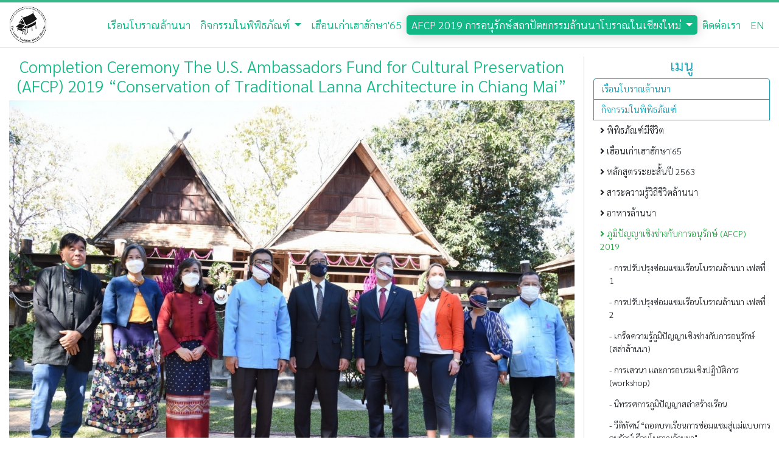

--- FILE ---
content_type: text/html; charset=UTF-8
request_url: https://art-culture.cmu.ac.th/Museum/contentdetail/2602
body_size: 56120
content:
<!DOCTYPE html>
<html lang="th">
<head>
<meta charset="utf-8">
<meta name="viewport" content="width=device-width, initial-scale=1, shrink-to-fit=no">
<META NAME="Author" CONTENT="สำนักส่งเสริมศิลปวัฒนธรรม มหาวิทยาลัยเชียงใหม่">
<META NAME="Keywords"  lang="th" CONTENT="พิพิธภัณฑ์เรือนโบราณล้านนา, สำนักส่งเสริมศิลปวัฒนธรรม มหาวิทยาลัยเชียงใหม่,  มหาวิทยาลัยเชียงใหม่, มช.">
<META NAME="description" CONTENT="สำนักส่งเสริมศิลปวัฒนธรรม มหาวิทยาลัยเชียงใหม่, พิพิธภัณฑ์เรือนโบราณล้านนา The Center for the Promotion of Arts and Culture, The Lanna Traditional House Museum, Chiang Mai University">
<meta name="robots" content="index,follow">
<title>Completion Ceremony The U.S. Ambassadors Fund for Cultural Preservation (AFCP) 2019 “Conservation of Traditional Lanna Architecture in Chiang Mai” - พิพิธภัณฑ์เรือนโบราณล้านนา มช.</title>
<link rel="icon" href="https://art-culture.cmu.ac.th/activity/assets/images/favicon.png" type="image/x-icon">
<link rel="stylesheet" href="https://art-culture.cmu.ac.th/public/css/jquery-ui-1.12.1.css">
<link rel="stylesheet" href="https://art-culture.cmu.ac.th/public/bootstrap4/css/bootstrap.min.css">
<link rel="stylesheet" href="https://fonts.googleapis.com/css?family=Sarabun:300&display=swap" >
<link rel="stylesheet" href="https://art-culture.cmu.ac.th/public/css/fontawesome5.10.1/css/all.css">
<link rel="stylesheet" href="https://art-culture.cmu.ac.th/activity/assets/css/animate.css">
<link rel="stylesheet" href="https://art-culture.cmu.ac.th/public/css/jquery.fancybox.min.css">
<link rel="stylesheet" href="https://cdn.datatables.net/1.10.19/css/dataTables.bootstrap4.min.css">
<link rel="stylesheet" href="https://art-culture.cmu.ac.th/public/css/lightslider.css">
<link rel="stylesheet" href="https://art-culture.cmu.ac.th/public/css/font-awesome-animation.min.css">
<link rel="stylesheet" href="https://art-culture.cmu.ac.th/public/css/main-museum.css">
<!--<meta property="og:title" content='Completion Ceremony The U.S. Ambassadors Fund for Cultural Preservation (AFCP) 2019 “Conservation of Traditional Lanna Architecture in Chiang Mai” - พิพิธภัณฑ์เรือนโบราณล้านนา มช.' />
<meta property="og:type" content="article" />
<meta property="og:site_name" content="The Lanna Traditional House Museum" />
<meta property="og:url" content='https://art-culture.cmu.ac.th/Museum/contentdetail/2602' />
<meta property="og:image" content="https://art-culture.cmu.ac.th/public/img/uploadfile/crop/1647854905-z0g413x19d.jpg" />
<meta property="og:description" content="เมื่อวันที่ 28 มกราคม 2565 ณ พิพิธภัณฑ์เรือนโบราณล้านนา สำนักส่งเสริมศิลปวัฒนธรรม&nbsp;มช. จัดพิธีปิดโครงการ The U.S. Ambassadors Fund for Cultural Preservation (AFCP) 2019 &ldquo;Conservation of Traditional Lanna Architecture in Chiang Mai&rdquo; โดยมีนายไมเคิล ฮีธ อุปทูตรักษาการแทนเอกอัครราชทูต สถานเอกอัครราชทูตสหรัฐอเมริกาประจำประเทศไทย&nbsp; กล่าวแสดงความยินดีและขอบคุณ พร้อมด้วยนายฌอน โอนีลล์ กงสุลใหญ่สหรัฐฯ เชียงใหม่&nbsp;รองศาสตราจารย์โรม จิรานุกรม รองอธิการบดีมหาวิทยาลัยเชียงใหม่ ผู้บริหารมหาวิทยาลัยเชียงใหม่ แขกผู้มีเกียรติ และสื่อมวลชนเข้าร่วมในพิธีดังกล่าว

ผู้ช่วยศาสตราจารย์วิลาวัณย์ เศวตเศรนี&nbsp; ผู้อำนวยการสำนักส่งเสริมศิลปวัฒนธรรม มช. และผู้อำนวยการโครงการฯ กล่าวว่า&nbsp;โครงการกองทุนเอกอัครราชทูตเพื่อการอนุรักษ์ทางวัฒนธรรม&nbsp;(AFCP) กระทรวงการต่างประเทศสหรัฐอเมริกา ได้มีการดำเนินการมาเป็นระยะเวลา 2 ปี (พ.ศ. 2562 - 2564) และได้บรรลุผลเสร็จสิ้นเป็นที่เรียบร้อยแล้ว ซึ่งโครงการกองทุนเอกอัครราชทูตเพื่อการอนุรักษ์ทางวัฒนธรรม (AFCP) กระทรวงการต่างประเทศสหรัฐอเมริกา ได้มอบทุนสนับสนุนจำนวน 150,000 ดอลล่าร์สหรัฐฯ ให้แก่สำนักส่งเสริมศิลปวัฒนธรรม มหาวิทยาลัยเชียงใหม่ เมื่อวันที่ 18 ธันวาคม 2562&nbsp;เพื่อดำเนินงานการ &ldquo;อนุรักษ์สถาปัตยกรรมล้านนาโบราณในจังหวัดเชียงใหม่&rdquo; ณ พิพิธภัณฑ์เรือนโบราณล้านนา สำนักส่งเสริมศิลปวัฒนธรรม มหาวิทยาลัยเชียงใหม่&nbsp;เพื่อให้เป็นแหล่งเรียนรู้ ที่เปิดโอกาสให้นักศึกษาและผู้เข้าเยี่ยมชม ได้เรียนรู้และรู้จักการอนุรักษ์เรือนโบราณล้านนาจากสถานที่จริง และจากพื้นที่ดำเนินการจริง มีการเก็บรวบรวมเป็นฐานข้อมูล ประกอบด้วย ภูมิปัญญาของช่างกับการซ่อมแซมเรือนโบราณล้านนากับการอนุรักษ์ ผ่านการเผยแพร่ฐานข้อมูลในรูปแบบสื่อดิจิทัล&nbsp; นับเป็นโครงการที่เป็นประโยชน์อย่างมากในการเล็งเห็นคุณค่าสนับสนุนการอนุรักษ์สถาปัตยกรรมเรือนโบราณล้านนาของพิพิธภัณฑ์แห่งนี้ของมหาวิทยาลัยเชียงใหม่ ตลอดทั้งเป็นการสนับสนุนงานสร้างสรรค์ด้านศิลปะและวัฒนธรรมในการบริการวิชาการ องค์ความรู้ที่เกิดขึ้นจากการดำเนินโครงการนี้จะทำให้เกิดการเรียนรู้และถ่ายทอดส่งต่อให้คนรุ่นลูกหลานได้อย่างยั่งยืนสืบไป&nbsp;

&nbsp;

On January 28, 2022 Chiang Mai University&rsquo;s the Center for the Promotion of Arts and Culture, &nbsp;organized the Completion Ceremony of the U.S. Ambassadors Fund for Cultural Preservation (AFCP) 2019 titled &ldquo;Conservation of Traditional Lanna Architecture in Chiang Mai&rdquo; at CMU Lanna Traditional House Museum.

Charg&eacute; d&rsquo;Affaires Michael Heath presided over the Closing Ceremony along with the U.S. Consul General Chiang Mai Sean O&rsquo;Neill and the Vice President Associate Professor Rome Chiranukrom, the representative of the CMU President,&nbsp;Clinical Professor Niwes Nantachit, M.D.&nbsp;attended the ceremony at the CMU Lanna Traditional House Museum.

Assistant Professor Vilawan Svetsreni, Director of the Center for the Promotion of Arts and Culture, CMU and Project Director gave a report that the U.S. Ambassadors fund for Cultural Preservation (AFCP) 2019, &quot;Conservation of Traditional Lanna Architecture in Chiang Mai&quot; at this CMU Lanna House Museum, has now been successfully completed.

The amount of the grant is 150,000 U.S. dollars &ndash;This project&nbsp;first and foremost aimed to preserve, restore and strengthen traditional Lanna architecture at this CMU Lanna Museum&nbsp; (7 houses and 2 rice granaries-out of 10 existing structures and 4 rice granaries) in this House Museum&#39;s collection, which have now been completely restored and strengthened all according to the project&rsquo;s plan.

This could provide opportunities for students and visitors to&nbsp;participate in observing and learning methods and techniques for the preservation of historic wooden architecture&nbsp;from the actual site, and from the actual operating area.&nbsp;Sadly, due to the pandemic situation we could not implement the onsite workshop as planned for the last year 2021. However, we decided to adapt presentation materials prepared for the onsite workshop&nbsp;and utilize them to conduct the workshop training and activities through an online digital platform instead.

For our&nbsp;final stage we had curated an onsite exhibition named &ldquo;Local Wisdoms of Traditional Lanna Architecture&rdquo; which&nbsp;act as a knowledge database and publicize the project conclusion and had the official opening ceremony together on this event.

The project is incredibly beneficial in helping to preserve Lanna architecture in northern Thailand at this Chiang Mai University&rsquo;s Lanna House Museum, also supporting the arts and cultural academic services. Knowledge of traditional practices from the implementation of this project will help to ensure that Northern Thai culture be preserved and inherited sustainably by future generations.

&nbsp;

&nbsp;

&nbsp;
" />-->
<!-- Start cookieyes banner --> <script id="cookieyes" type="text/javascript" src="https://cdn-cookieyes.com/client_data/56aa32864ccbe53e43f2fc2f/script.js"></script> <!-- End cookieyes banner -->
  </head>

<body>
	<span  id="rainbow-progress-bar"></span>




	


	<nav class="navbar  navbar-light fixed-top navbar-expand-xl">
	<div class="container-fluid" style="background-color: transparent; padding-left: 0; padding-right: 0;">
  <a class="navbar-brand" href="https://art-culture.cmu.ac.th/Museum">
  <img src="https://art-culture.cmu.ac.th/public/img/museum.png" alt="โลโก้พิพิธภัณฑ์เรือนโบราณล้านนา logo" class="img-fluid">
  <span class="brand-text museumTextHiddenOnSomeDevice">พิพิธภัณฑ์เรือนโบราณล้านนา มช.</span></a>
  <button class="navbar-toggler" type="button" data-toggle="collapse" data-target="#navbarSupportedContent" aria-controls="navbarSupportedContent" aria-expanded="false" aria-label="Toggle navigation">
    <i class="fas fa-bars"></i>
  </button>


  <div class="collapse navbar-collapse" id="navbarSupportedContent">
    <ul class="navbar-nav ml-auto">
	  <li class="nav-item">
        <a class="nav-link" href="https://art-culture.cmu.ac.th/Museum">เรือนโบราณล้านนา</a>
      </li>
    
      <li class="dropdown ">
        <a class="nav-link dropdown-toggle "  href="#" id="navbarDropdown3" role="button" data-toggle="dropdown" aria-haspopup="true" aria-expanded="false">
          กิจกรรมในพิพิธภัณฑ์
        </a>
        <div class="dropdown-menu" aria-labelledby="navbarDropdown3">
          <a class="dropdown-item" href="https://art-culture.cmu.ac.th/Museum/knowledge/14">พิพิธภัณฑ์มีชีวิต</a>
          <a class="dropdown-item" href="https://art-culture.cmu.ac.th/Museum/knowledge/12">หลักสูตรระยะสั้นปี 2563</a>
          <a class="dropdown-item" href="https://art-culture.cmu.ac.th/Museum/knowledge/13">สาระความรู้วิถีชีวิตล้านนา</a>
          <a class="dropdown-item" href="https://art-culture.cmu.ac.th/Museum/knowledge/17">อาหารล้านนา</a>
          <a class="dropdown-item" href="https://art-culture.cmu.ac.th/Museum/treelist">ต้นไม้ในพิพิธภัณฑ์</a>
        </div>
      </li>
			<li class="nav-item">
        <a class="nav-link" href="https://art-culture.cmu.ac.th/Museum/knowledge/18">เฮือนเก่าเฮาฮักษา'65</a>
      </li>
      <li class="dropdown ">
        <a class="nav-link dropdown-toggle navlinkbtn"  href="#" id="navbarDropdown3" role="button" data-toggle="dropdown" aria-haspopup="true" aria-expanded="false">
          AFCP 2019 การอนุรักษ์สถาปัตยกรรมล้านนาโบราณในเชียงใหม่
        </a>
        <div class="dropdown-menu" aria-labelledby="navbarDropdown3">
                    <a class="dropdown-item" href="https://art-culture.cmu.ac.th/Museum/subknowledge/16/3">การปรับปรุงซ่อมแซมเรือนโบราณล้านนา เฟสที่ 1</a>
                    <a class="dropdown-item" href="https://art-culture.cmu.ac.th/Museum/subknowledge/16/4">การปรับปรุงซ่อมแซมเรือนโบราณล้านนา เฟสที่ 2</a>
                    <a class="dropdown-item" href="https://art-culture.cmu.ac.th/Museum/subknowledge/16/5">เกร็ดความรู้ภูมิปัญญาเชิงช่างกับการอนุรักษ์ (สล่าล้านนา)</a>
                    <a class="dropdown-item" href="https://art-culture.cmu.ac.th/Museum/subknowledge/16/6">การเสวนา และการอบรมเชิงปฏิบัติการ (workshop)</a>
                    <a class="dropdown-item" href="https://art-culture.cmu.ac.th/Museum/subknowledge/16/7">นิทรรศการภูมิปัญญาสล่าสร้างเรือน</a>
                    <a class="dropdown-item" href="https://art-culture.cmu.ac.th/Museum/subknowledge/16/8">วีดิทัศน์ “ถอดบทเรียนการซ่อมแซมสู่แม่แบบการอนุรักษ์เรือนโบราณล้านนา"</a>
                    <a class="dropdown-item" href="https://art-culture.cmu.ac.th/Museum/subknowledge/16/9">ข่าวสารภายในโครงการ</a>
                  </div>
      </li>
      <!--<li class="nav-item">
        <a class="nav-link" href="https://art-culture.cmu.ac.th/Museum/knowledge/16">ภูมิปัญญาเชิงช่างกับการอนุรักษ์ (AFCP) 2019</a>
      </li>-->
      <li class="nav-item">
        <a class="nav-link" href="https://art-culture.cmu.ac.th/Museum/contactmap">ติดต่อเรา</a>
      </li>
      <!--<li class="nav-item">
        <a class="nav-link" href="https://art-culture.cmu.ac.th/">สำนักส่งเสริมศิลปวัฒนธรรม</a>
      </li>-->
      <li class="nav-item">
        <a class="nav-link" href="https://art-culture.cmu.ac.th/en/Museum">EN</a>
      </li>
          </ul>
  </div>
  
  
	</div>
</nav>
	<div class="container-fluid margin-for-fixed-top">
	<div class="row justify-content-center">
		<div  class="col-lg-9 col-md-8" style="border-right:1px solid #b1e2d1; ">
						<h1 class="heading-title-text main-font-color-red size17 text-center">Completion Ceremony The U.S. Ambassadors Fund for Cultural Preservation (AFCP) 2019 “Conservation of Traditional Lanna Architecture in Chiang Mai”</h4>
												<img src="https://art-culture.cmu.ac.th/public/img/uploadfile/1647854905-z0g413x19d.jpg" class="img-fluid " alt="Completion Ceremony The U.S. Ambassadors Fund for Cultural Preservation (AFCP) 2019 “Conservation of Traditional Lanna Architecture in Chiang Mai”">
						                                                <div class="clearfix">&nbsp;</div>
						<div class="text-center">
                            <div class="embed-responsive embed-responsive-16by9">
                                <iframe class="embed-responsive-item" src="https://www.youtube.com/embed/zux7nzoiFpM"></iframe>
                              </div>
                        </div>
                                                						<div class="clearfix">&nbsp;</div>
						<div class="text-indent float-left"><p>เมื่อวันที่ 28 มกราคม 2565 ณ พิพิธภัณฑ์เรือนโบราณล้านนา สำนักส่งเสริมศิลปวัฒนธรรม&nbsp;มช. จัดพิธีปิดโครงการ The U.S. Ambassadors Fund for Cultural Preservation (AFCP) 2019 &ldquo;Conservation of Traditional Lanna Architecture in Chiang Mai&rdquo; โดยมีนายไมเคิล ฮีธ อุปทูตรักษาการแทนเอกอัครราชทูต สถานเอกอัครราชทูตสหรัฐอเมริกาประจำประเทศไทย&nbsp; กล่าวแสดงความยินดีและขอบคุณ พร้อมด้วยนายฌอน โอนีลล์ กงสุลใหญ่สหรัฐฯ เชียงใหม่&nbsp;รองศาสตราจารย์โรม จิรานุกรม รองอธิการบดีมหาวิทยาลัยเชียงใหม่ ผู้บริหารมหาวิทยาลัยเชียงใหม่ แขกผู้มีเกียรติ และสื่อมวลชนเข้าร่วมในพิธีดังกล่าว</p>

<p>ผู้ช่วยศาสตราจารย์วิลาวัณย์ เศวตเศรนี&nbsp; ผู้อำนวยการสำนักส่งเสริมศิลปวัฒนธรรม มช. และผู้อำนวยการโครงการฯ กล่าวว่า&nbsp;โครงการกองทุนเอกอัครราชทูตเพื่อการอนุรักษ์ทางวัฒนธรรม&nbsp;(AFCP) กระทรวงการต่างประเทศสหรัฐอเมริกา ได้มีการดำเนินการมาเป็นระยะเวลา 2 ปี (พ.ศ. 2562 - 2564) และได้บรรลุผลเสร็จสิ้นเป็นที่เรียบร้อยแล้ว ซึ่งโครงการกองทุนเอกอัครราชทูตเพื่อการอนุรักษ์ทางวัฒนธรรม (AFCP) กระทรวงการต่างประเทศสหรัฐอเมริกา ได้มอบทุนสนับสนุนจำนวน 150,000 ดอลล่าร์สหรัฐฯ ให้แก่สำนักส่งเสริมศิลปวัฒนธรรม มหาวิทยาลัยเชียงใหม่ เมื่อวันที่ 18 ธันวาคม 2562&nbsp;เพื่อดำเนินงานการ &ldquo;อนุรักษ์สถาปัตยกรรมล้านนาโบราณในจังหวัดเชียงใหม่&rdquo; ณ พิพิธภัณฑ์เรือนโบราณล้านนา สำนักส่งเสริมศิลปวัฒนธรรม มหาวิทยาลัยเชียงใหม่&nbsp;เพื่อให้เป็นแหล่งเรียนรู้ ที่เปิดโอกาสให้นักศึกษาและผู้เข้าเยี่ยมชม ได้เรียนรู้และรู้จักการอนุรักษ์เรือนโบราณล้านนาจากสถานที่จริง และจากพื้นที่ดำเนินการจริง มีการเก็บรวบรวมเป็นฐานข้อมูล ประกอบด้วย ภูมิปัญญาของช่างกับการซ่อมแซมเรือนโบราณล้านนากับการอนุรักษ์ ผ่านการเผยแพร่ฐานข้อมูลในรูปแบบสื่อดิจิทัล&nbsp; นับเป็นโครงการที่เป็นประโยชน์อย่างมากในการเล็งเห็นคุณค่าสนับสนุนการอนุรักษ์สถาปัตยกรรมเรือนโบราณล้านนาของพิพิธภัณฑ์แห่งนี้ของมหาวิทยาลัยเชียงใหม่ ตลอดทั้งเป็นการสนับสนุนงานสร้างสรรค์ด้านศิลปะและวัฒนธรรมในการบริการวิชาการ องค์ความรู้ที่เกิดขึ้นจากการดำเนินโครงการนี้จะทำให้เกิดการเรียนรู้และถ่ายทอดส่งต่อให้คนรุ่นลูกหลานได้อย่างยั่งยืนสืบไป&nbsp;</p>

<p>&nbsp;</p>

<p>On January 28, 2022 Chiang Mai University&rsquo;s the Center for the Promotion of Arts and Culture, &nbsp;organized the Completion Ceremony of the U.S. Ambassadors Fund for Cultural Preservation (AFCP) 2019 titled &ldquo;Conservation of Traditional Lanna Architecture in Chiang Mai&rdquo; at CMU Lanna Traditional House Museum.</p>

<p>Charg&eacute; d&rsquo;Affaires Michael Heath presided over the Closing Ceremony along with the U.S. Consul General Chiang Mai Sean O&rsquo;Neill and the Vice President Associate Professor Rome Chiranukrom, the representative of the CMU President,&nbsp;Clinical Professor Niwes Nantachit, M.D.&nbsp;attended the ceremony at the CMU Lanna Traditional House Museum.</p>

<p>Assistant Professor Vilawan Svetsreni, Director of the Center for the Promotion of Arts and Culture, CMU and Project Director gave a report that the U.S. Ambassadors fund for Cultural Preservation (AFCP) 2019, &quot;Conservation of Traditional Lanna Architecture in Chiang Mai&quot; at this CMU Lanna House Museum, has now been successfully completed.</p>

<p>The amount of the grant is 150,000 U.S. dollars &ndash;This project&nbsp;first and foremost aimed to preserve, restore and strengthen traditional Lanna architecture at this CMU Lanna Museum&nbsp; (7 houses and 2 rice granaries-out of 10 existing structures and 4 rice granaries) in this House Museum&#39;s collection, which have now been completely restored and strengthened all according to the project&rsquo;s plan.</p>

<p>This could provide opportunities for students and visitors to&nbsp;participate in observing and learning methods and techniques for the preservation of historic wooden architecture&nbsp;from the actual site, and from the actual operating area.&nbsp;Sadly, due to the pandemic situation we could not implement the onsite workshop as planned for the last year 2021. However, we decided to adapt presentation materials prepared for the onsite workshop&nbsp;and utilize them to conduct the workshop training and activities through an online digital platform instead.</p>

<p>For our&nbsp;final stage we had curated an onsite exhibition named &ldquo;<b>Local Wisdoms of Traditional Lanna Architecture</b>&rdquo; which&nbsp;act as a knowledge database and publicize the project conclusion and had the official opening ceremony together on this event.</p>

<p>The project is incredibly beneficial in helping to preserve Lanna architecture in northern Thailand at this Chiang Mai University&rsquo;s Lanna House Museum, also supporting the arts and cultural academic services. Knowledge of traditional practices from the implementation of this project will help to ensure that Northern Thai culture be preserved and inherited sustainably by future generations.</p>

<p>&nbsp;</p>

<p>&nbsp;</p>

<p>&nbsp;</p>
</div>
                        <div class="clearfix">&nbsp;</div>
												<div class="row justify-content-left">
												<div class="col-6 col-sm-4 col-md-4 col-lg-3"><a data-fancybox="gallery" href="https://art-culture.cmu.ac.th/public/img/uploadfile/1647854905-z0g413x19d.jpg" ><img src="https://art-culture.cmu.ac.th/public/img/uploadfile/crop/1647854905-z0g413x19d.jpg" class="img-fluid img-thumbnail newsDetailImg" alt="Completion Ceremony The U.S. Ambassadors Fund for Cultural Preservation (AFCP) 2019 “Conservation of Traditional Lanna Architecture in Chiang Mai”"></a></div>
												<div class="col-6 col-sm-4 col-md-4 col-lg-3"><a data-fancybox="gallery" href="https://art-culture.cmu.ac.th/public/img/uploadfile/1647854904-7066oe0m03.jpg" ><img src="https://art-culture.cmu.ac.th/public/img/uploadfile/crop/1647854904-7066oe0m03.jpg" class="img-fluid img-thumbnail newsDetailImg" alt="Completion Ceremony The U.S. Ambassadors Fund for Cultural Preservation (AFCP) 2019 “Conservation of Traditional Lanna Architecture in Chiang Mai”"></a></div>
												<div class="col-6 col-sm-4 col-md-4 col-lg-3"><a data-fancybox="gallery" href="https://art-culture.cmu.ac.th/public/img/uploadfile/1647854904-z04422bjbc.jpg" ><img src="https://art-culture.cmu.ac.th/public/img/uploadfile/crop/1647854904-z04422bjbc.jpg" class="img-fluid img-thumbnail newsDetailImg" alt="Completion Ceremony The U.S. Ambassadors Fund for Cultural Preservation (AFCP) 2019 “Conservation of Traditional Lanna Architecture in Chiang Mai”"></a></div>
												<div class="col-6 col-sm-4 col-md-4 col-lg-3"><a data-fancybox="gallery" href="https://art-culture.cmu.ac.th/public/img/uploadfile/1647854904-30hn8b80c8.jpg" ><img src="https://art-culture.cmu.ac.th/public/img/uploadfile/crop/1647854904-30hn8b80c8.jpg" class="img-fluid img-thumbnail newsDetailImg" alt="Completion Ceremony The U.S. Ambassadors Fund for Cultural Preservation (AFCP) 2019 “Conservation of Traditional Lanna Architecture in Chiang Mai”"></a></div>
												<div class="col-6 col-sm-4 col-md-4 col-lg-3"><a data-fancybox="gallery" href="https://art-culture.cmu.ac.th/public/img/uploadfile/1647854904-afa1i2t77t.jpg" ><img src="https://art-culture.cmu.ac.th/public/img/uploadfile/crop/1647854904-afa1i2t77t.jpg" class="img-fluid img-thumbnail newsDetailImg" alt="Completion Ceremony The U.S. Ambassadors Fund for Cultural Preservation (AFCP) 2019 “Conservation of Traditional Lanna Architecture in Chiang Mai”"></a></div>
												<div class="col-6 col-sm-4 col-md-4 col-lg-3"><a data-fancybox="gallery" href="https://art-culture.cmu.ac.th/public/img/uploadfile/1647854905-2y4qk87096.jpg" ><img src="https://art-culture.cmu.ac.th/public/img/uploadfile/crop/1647854905-2y4qk87096.jpg" class="img-fluid img-thumbnail newsDetailImg" alt="Completion Ceremony The U.S. Ambassadors Fund for Cultural Preservation (AFCP) 2019 “Conservation of Traditional Lanna Architecture in Chiang Mai”"></a></div>
												<div class="col-6 col-sm-4 col-md-4 col-lg-3"><a data-fancybox="gallery" href="https://art-culture.cmu.ac.th/public/img/uploadfile/1647854905-o70ccu966u.jpg" ><img src="https://art-culture.cmu.ac.th/public/img/uploadfile/crop/1647854905-o70ccu966u.jpg" class="img-fluid img-thumbnail newsDetailImg" alt="Completion Ceremony The U.S. Ambassadors Fund for Cultural Preservation (AFCP) 2019 “Conservation of Traditional Lanna Architecture in Chiang Mai”"></a></div>
												<div class="col-6 col-sm-4 col-md-4 col-lg-3"><a data-fancybox="gallery" href="https://art-culture.cmu.ac.th/public/img/uploadfile/1647854905-3m8wbf52e3.jpg" ><img src="https://art-culture.cmu.ac.th/public/img/uploadfile/crop/1647854905-3m8wbf52e3.jpg" class="img-fluid img-thumbnail newsDetailImg" alt="Completion Ceremony The U.S. Ambassadors Fund for Cultural Preservation (AFCP) 2019 “Conservation of Traditional Lanna Architecture in Chiang Mai”"></a></div>
												<div class="col-6 col-sm-4 col-md-4 col-lg-3"><a data-fancybox="gallery" href="https://art-culture.cmu.ac.th/public/img/uploadfile/1647854905-j9jrt71tmu.jpg" ><img src="https://art-culture.cmu.ac.th/public/img/uploadfile/crop/1647854905-j9jrt71tmu.jpg" class="img-fluid img-thumbnail newsDetailImg" alt="Completion Ceremony The U.S. Ambassadors Fund for Cultural Preservation (AFCP) 2019 “Conservation of Traditional Lanna Architecture in Chiang Mai”"></a></div>
												<div class="col-6 col-sm-4 col-md-4 col-lg-3"><a data-fancybox="gallery" href="https://art-culture.cmu.ac.th/public/img/uploadfile/1647854905-p72eer1jmf.jpg" ><img src="https://art-culture.cmu.ac.th/public/img/uploadfile/crop/1647854905-p72eer1jmf.jpg" class="img-fluid img-thumbnail newsDetailImg" alt="Completion Ceremony The U.S. Ambassadors Fund for Cultural Preservation (AFCP) 2019 “Conservation of Traditional Lanna Architecture in Chiang Mai”"></a></div>
												<div class="col-6 col-sm-4 col-md-4 col-lg-3"><a data-fancybox="gallery" href="https://art-culture.cmu.ac.th/public/img/uploadfile/1647854905-57h6ni7khg.jpg" ><img src="https://art-culture.cmu.ac.th/public/img/uploadfile/crop/1647854905-57h6ni7khg.jpg" class="img-fluid img-thumbnail newsDetailImg" alt="Completion Ceremony The U.S. Ambassadors Fund for Cultural Preservation (AFCP) 2019 “Conservation of Traditional Lanna Architecture in Chiang Mai”"></a></div>
												<div class="col-6 col-sm-4 col-md-4 col-lg-3"><a data-fancybox="gallery" href="https://art-culture.cmu.ac.th/public/img/uploadfile/1647854905-og5ibpw8y6.jpg" ><img src="https://art-culture.cmu.ac.th/public/img/uploadfile/crop/1647854905-og5ibpw8y6.jpg" class="img-fluid img-thumbnail newsDetailImg" alt="Completion Ceremony The U.S. Ambassadors Fund for Cultural Preservation (AFCP) 2019 “Conservation of Traditional Lanna Architecture in Chiang Mai”"></a></div>
												<div class="col-6 col-sm-4 col-md-4 col-lg-3"><a data-fancybox="gallery" href="https://art-culture.cmu.ac.th/public/img/uploadfile/1647854906-3cj18h9xpz.jpg" ><img src="https://art-culture.cmu.ac.th/public/img/uploadfile/crop/1647854906-3cj18h9xpz.jpg" class="img-fluid img-thumbnail newsDetailImg" alt="Completion Ceremony The U.S. Ambassadors Fund for Cultural Preservation (AFCP) 2019 “Conservation of Traditional Lanna Architecture in Chiang Mai”"></a></div>
												<div class="col-6 col-sm-4 col-md-4 col-lg-3"><a data-fancybox="gallery" href="https://art-culture.cmu.ac.th/public/img/uploadfile/1647854906-5j912785v4.jpg" ><img src="https://art-culture.cmu.ac.th/public/img/uploadfile/crop/1647854906-5j912785v4.jpg" class="img-fluid img-thumbnail newsDetailImg" alt="Completion Ceremony The U.S. Ambassadors Fund for Cultural Preservation (AFCP) 2019 “Conservation of Traditional Lanna Architecture in Chiang Mai”"></a></div>
												<div class="col-6 col-sm-4 col-md-4 col-lg-3"><a data-fancybox="gallery" href="https://art-culture.cmu.ac.th/public/img/uploadfile/1647854906-ls02z64133.jpg" ><img src="https://art-culture.cmu.ac.th/public/img/uploadfile/crop/1647854906-ls02z64133.jpg" class="img-fluid img-thumbnail newsDetailImg" alt="Completion Ceremony The U.S. Ambassadors Fund for Cultural Preservation (AFCP) 2019 “Conservation of Traditional Lanna Architecture in Chiang Mai”"></a></div>
												<div class="col-6 col-sm-4 col-md-4 col-lg-3"><a data-fancybox="gallery" href="https://art-culture.cmu.ac.th/public/img/uploadfile/1647854906-0rurvjn0zm.jpg" ><img src="https://art-culture.cmu.ac.th/public/img/uploadfile/crop/1647854906-0rurvjn0zm.jpg" class="img-fluid img-thumbnail newsDetailImg" alt="Completion Ceremony The U.S. Ambassadors Fund for Cultural Preservation (AFCP) 2019 “Conservation of Traditional Lanna Architecture in Chiang Mai”"></a></div>
												<div class="col-6 col-sm-4 col-md-4 col-lg-3"><a data-fancybox="gallery" href="https://art-culture.cmu.ac.th/public/img/uploadfile/1647854906-t6455d6v10.jpg" ><img src="https://art-culture.cmu.ac.th/public/img/uploadfile/crop/1647854906-t6455d6v10.jpg" class="img-fluid img-thumbnail newsDetailImg" alt="Completion Ceremony The U.S. Ambassadors Fund for Cultural Preservation (AFCP) 2019 “Conservation of Traditional Lanna Architecture in Chiang Mai”"></a></div>
												<div class="col-6 col-sm-4 col-md-4 col-lg-3"><a data-fancybox="gallery" href="https://art-culture.cmu.ac.th/public/img/uploadfile/1647854906-0k9s9s1zf7.jpg" ><img src="https://art-culture.cmu.ac.th/public/img/uploadfile/crop/1647854906-0k9s9s1zf7.jpg" class="img-fluid img-thumbnail newsDetailImg" alt="Completion Ceremony The U.S. Ambassadors Fund for Cultural Preservation (AFCP) 2019 “Conservation of Traditional Lanna Architecture in Chiang Mai”"></a></div>
												
						</div>
                        <div class="row">
                            <div class="col-sm-7 text-center wow fadeInUp"><strong id="checkLastRating" style="font-weight:700;color: #777">ให้คะแนนบทความนี้</strong><br>
                            <small><em>โดยการคลิกที่ดาว มากที่สุด = 5 ดาว</em></small>
                                <div class="my-rating"></div><hr>
                             <strong style="font-weight:700;color: #777; font-size: 0.9em;" >คะแนนทั้งหมด</strong>
                                <div class="row">
                                   <div class="col-xs-5 text-center" style="padding-left: 15px;">
                                  
                                        <h2 class="inline"><span id="loadAverageRateCount"></span></h2><br><small>คะแนน</small>
                                         <div class="mytotalrating"></div>
                                    <small>จาก <span id="loadTotalRateCount"></span> ครั้ง</small>
                                   </div>
                                   <div class="col text-center">
                                        
                                        <table class=" table table-sm table-borderless">
                                            <tr>
                                                <td style="width: 1%; text-align: right;">5</td>
                                                <td><div class="progress">
                                                                                        <div class="progress-bar bg-success" role="progressbar" style="width: 0%;" aria-valuenow="0" aria-valuemin="0" aria-valuemax="100">0</div></td>
                                            </tr>
                                            <tr>
                                                <td  style="width: 1%; text-align: right;">4</td>
                                                <td><div class="progress">
                                                                                        <div class="progress-bar bg-success" role="progressbar" style="width: 0%;" aria-valuenow="0" aria-valuemin="0" aria-valuemax="100">0</div></td>
                                            </tr>
                                            <tr>
                                                <td  style="width: 1%; text-align: right;">3</td>
                                                <td><div class="progress">
                                                                                        <div class="progress-bar bg-success" role="progressbar" style="width: 0%;" aria-valuenow="0" aria-valuemin="0" aria-valuemax="100">0</div></td>
                                            </tr>
                                            <tr>
                                                <td  style="width: 1%; text-align: right;">2</td>
                                                <td><div class="progress">
                                                                                        <div class="progress-bar bg-success" role="progressbar" style="width: 0%;" aria-valuenow="0" aria-valuemin="0" aria-valuemax="100">0</div></td>
                                            </tr>
                                            <tr>
                                                <td  style="width: 1%; text-align: right;">1</td>
                                                <td><div class="progress">
                                                                                        <div class="progress-bar bg-success" role="progressbar" style="width: 0%;" aria-valuenow="0" aria-valuemin="0" aria-valuemax="100">0</div></td>
                                            </tr>
                                            
                                        </table>
                                        
                                        
                                   </div>
                                </div>
                            </div>
                             <div class="col-sm-5">
                                <em class="float-right"><small>เผยแพร่เมื่อ 21 มีนาคม 2565 • การดู 1,451 ครั้ง</small></em>
                                <time datetime="2022-03-21 16:26:40"></time>
                             </div>
                        </div>
                        <div class="clearfix">&nbsp;</div><hr>
						<!--<div class="fb-like" style="float: right;" data-href="http://art-culture.cmu.ac.th/Museum/contentdetail/2602" data-width="" data-layout="standard" data-action="like" data-size="large" data-share="true"></div>
        <div class="clearfix">&nbsp;</div>
        <div class="fb-comments" data-href="http://art-culture.cmu.ac.th/Museum/contentdetail/2602" data-width="100%" data-numposts="5"></div>
						<!--<a href="javascript:history.back()" class="btn btn-outline-secondary"><i class="fas fa-arrow-left"></i> ย้อนกลับ</a>-->
					</div>
				
					<div class="col-lg-3 col-md-4">
                        <h4 class="text-center text-info">เมนู</h4>
			<div class="btn-group-vertical" role="group" aria-label="Basic example" style=" width: 100%;">
				<a href="https://art-culture.cmu.ac.th/Museum" class="btn btn-outline-info board-right-btn ">เรือนโบราณล้านนา</a>
				<a href="https://art-culture.cmu.ac.th/Museum/knowledge/13" class="btn btn-outline-info board-right-btn ">กิจกรรมในพิพิธภัณฑ์</a>
                                                <a href="https://art-culture.cmu.ac.th/Museum/knowledge/14" class="scrollTo14 btn btn-outline-default board-right-btn-sub "><i class="fas fa-angle-right"></i> พิพิธภัณฑ์มีชีวิต</a>
                <div    id="child14">
					                    </div>
                                <a href="https://art-culture.cmu.ac.th/Museum/knowledge/18" class="scrollTo18 btn btn-outline-default board-right-btn-sub "><i class="fas fa-angle-right"></i> เฮือนเก่าเฮาฮักษา'65</a>
                <div    id="child18">
					                    </div>
                                <a href="https://art-culture.cmu.ac.th/Museum/knowledge/12" class="scrollTo12 btn btn-outline-default board-right-btn-sub "><i class="fas fa-angle-right"></i> หลักสูตรระยะสั้นปี 2563</a>
                <div    id="child12">
					                    </div>
                                <a href="https://art-culture.cmu.ac.th/Museum/knowledge/13" class="scrollTo13 btn btn-outline-default board-right-btn-sub "><i class="fas fa-angle-right"></i> สาระความรู้วิถีชีวิตล้านนา</a>
                <div    id="child13">
					                    </div>
                                <a href="https://art-culture.cmu.ac.th/Museum/knowledge/17" class="scrollTo17 btn btn-outline-default board-right-btn-sub "><i class="fas fa-angle-right"></i> อาหารล้านนา</a>
                <div    id="child17">
					                    </div>
                                <a href="https://art-culture.cmu.ac.th/Museum/knowledge/16" class="scrollTo16 btn btn-outline-default board-right-btn-sub text-success"><i class="fas fa-angle-right"></i> ภูมิปัญญาเชิงช่างกับการอนุรักษ์ (AFCP) 2019</a>
                <div    id="child16">
					                        <a href="https://art-culture.cmu.ac.th/Museum/subknowledge/16/3" class="btn btn-outline-default board-right-btn-sub  " style=" margin-left: 15px;"><span class="" style="font-size: 0.95em;"> - การปรับปรุงซ่อมแซมเรือนโบราณล้านนา เฟสที่ 1</span></a>
                                                <a href="https://art-culture.cmu.ac.th/Museum/subknowledge/16/4" class="btn btn-outline-default board-right-btn-sub  " style=" margin-left: 15px;"><span class="" style="font-size: 0.95em;"> - การปรับปรุงซ่อมแซมเรือนโบราณล้านนา เฟสที่ 2</span></a>
                                                <a href="https://art-culture.cmu.ac.th/Museum/subknowledge/16/5" class="btn btn-outline-default board-right-btn-sub  " style=" margin-left: 15px;"><span class="" style="font-size: 0.95em;"> - เกร็ดความรู้ภูมิปัญญาเชิงช่างกับการอนุรักษ์ (สล่าล้านนา)</span></a>
                                                <a href="https://art-culture.cmu.ac.th/Museum/subknowledge/16/6" class="btn btn-outline-default board-right-btn-sub  " style=" margin-left: 15px;"><span class="" style="font-size: 0.95em;"> - การเสวนา และการอบรมเชิงปฏิบัติการ (workshop)</span></a>
                                                <a href="https://art-culture.cmu.ac.th/Museum/subknowledge/16/7" class="btn btn-outline-default board-right-btn-sub  " style=" margin-left: 15px;"><span class="" style="font-size: 0.95em;"> - นิทรรศการภูมิปัญญาสล่าสร้างเรือน</span></a>
                                                <a href="https://art-culture.cmu.ac.th/Museum/subknowledge/16/8" class="btn btn-outline-default board-right-btn-sub  " style=" margin-left: 15px;"><span class="" style="font-size: 0.95em;"> - วีดิทัศน์ “ถอดบทเรียนการซ่อมแซมสู่แม่แบบการอนุรักษ์เรือนโบราณล้านนา"</span></a>
                                                <a href="https://art-culture.cmu.ac.th/Museum/subknowledge/16/9" class="btn btn-outline-default board-right-btn-sub  " style=" margin-left: 15px;"><span class="text-success" style="font-size: 0.95em;"> - ข่าวสารภายในโครงการ</span></a>
                                            </div>
                                <a href="https://art-culture.cmu.ac.th/Museum/treelist" class="btn btn-outline-info board-right-btn "">ต้นไม้ในพิพิธภัณฑ์</a>
			</div>
            <hr>
            <div class="clearfix">&nbsp;</div>
						<h5 class="text-center text-info">วิดีโออื่นๆ ที่น่าสนใจ</h5>
						<div class="row justify-content-center">
												<a href="https://art-culture.cmu.ac.th/Museum/contentdetail/2221">
						<div class="col-12">
														<img src="https://art-culture.cmu.ac.th/public/img/uploadfile/crop/1629101854-672wn85ph2.jpg" class="img-fluid img-thumbnail" alt="เทคนิคการต่อไม้ - Joinery involves joining together pieces of wood technique">
														<br>
							<h6 class="main-font-color text-center">เทคนิคการต่อไม้ - Joinery involves joining together pieces of wood technique</h6><br>
							
						</div>
						</a>
												<a href="https://art-culture.cmu.ac.th/Museum/contentdetail/2250">
						<div class="col-12">
														<img src="https://art-culture.cmu.ac.th/public/img/uploadfile/crop/1629189780-oyoo215250.jpg" class="img-fluid img-thumbnail" alt="เสาเรือน - Pillar (Sao Ruean)">
														<br>
							<h6 class="main-font-color text-center">เสาเรือน - Pillar (Sao Ruean)</h6><br>
							
						</div>
						</a>
												<a href="https://art-culture.cmu.ac.th/Museum/contentdetail/2237">
						<div class="col-12">
														<img src="https://art-culture.cmu.ac.th/public/img/uploadfile/crop/1629196479-808g6d6h2k.jpg" class="img-fluid img-thumbnail" alt="การทำให้หลองข้าวเคลื่อนที่ได้(หลองข้าวสารภี) - How to move the rice silo">
														<br>
							<h6 class="main-font-color text-center">การทำให้หลองข้าวเคลื่อนที่ได้(หลองข้าวสารภี) - How to move the rice silo</h6><br>
							
						</div>
						</a>
												</div>
													<a href="https://art-culture.cmu.ac.th/Museum/knowledge/16" class="btn btn-outline-success float-right">ดูทั้งหมด <i class="fas fa-arrow-right"></i></a>
					</div>
			</div>
	</div>
<!-- Go to www.addthis.com/dashboard to customize your tools --> <script type="text/javascript" src="//s7.addthis.com/js/300/addthis_widget.js#pubid=ra-52f1ca882c1398ef"></script>
<div id="fb-root"></div>
<script async defer crossorigin="anonymous" src="https://connect.facebook.net/th_TH/sdk.js#xfbml=1&version=v6.0&appId=655895825199460&autoLogAppEvents=1"></script>
<style>
    .table-sm tr td{
        padding: 0 !important;
        font-size: 0.7em;
    }
    .progress{
        margin-top: 4px;
    }
    .progress-bar{
        padding-top: 2px !important;
        padding-bottom: 2px !important;
        font-size: 0.9em;
    }
</style>
	<div id="footer">
    <div class="container" style="background-color:transparent">
        <div class="row">
            <div class="col-xs-12 col-sm-12" style="color: #FFF !important;">
            <p class="text-left"><a href="https://art-culture.cmu.ac.th/Museum/stat/1/2569">สถิติการใช้บริการพิพิธภัณฑ์</a> | <i class="far fa-copyright"></i>2020 - 2026 <a href="https://art-culture.cmu.ac.th/Museum">พิพิธภัณฑ์เรือนโบราณล้านนา</a> - <a href="https://art-culture.cmu.ac.th/" target="_blank">สำนักส่งเสริมศิลปวัฒนธรรมและล้านนาสร้างสรรค์ มหาวิทยาลัยเชียงใหม่</a></p>
            </div>

        </div>
        
    </div>
    
    <div class="container" style="background-color:transparent">
    <div class="row">
			
			<div class="col-md-9 col-12">



				<p>
				<h5 class="yellow">พิพิธภัณฑ์เรือนโบราณล้านนา</h5>
				<div class="footer-content-hover">
                    <strong>เวลาทำการ:</strong> วันอังคาร – อาทิตย์ เวลา 08.30 – 16.30 น.<br>(ปิดทุกวันจันทร์และวันหยุดนักขัตฤกษ์)<br>
				<strong>โทรศัพท์:</strong> +66 5394 3626<br>
				<strong>โทรสาร:</strong> +66 5394 3625<br>
                <strong>อีเมล์:</strong> saraban_cpac@cmu.ac.th</div>
				</p>
			</div>
			<div class="col-md-3 col-12">
<p><a target="_blank" href="https://www.google.com/maps/dir//%E0%B8%AA%E0%B8%B3%E0%B8%99%E0%B8%B1%E0%B8%81%E0%B8%AA%E0%B9%88%E0%B8%87%E0%B9%80%E0%B8%AA%E0%B8%A3%E0%B8%B4%E0%B8%A1%E0%B8%A8%E0%B8%B4%E0%B8%A5%E0%B8%9B%E0%B8%A7%E0%B8%B1%E0%B8%92%E0%B8%99%E0%B8%98%E0%B8%A3%E0%B8%A3%E0%B8%A1%E0%B8%A1%E0%B8%AB%E0%B8%B2%E0%B8%A7%E0%B8%B4%E0%B8%97%E0%B8%A2%E0%B8%B2%E0%B8%A5%E0%B8%B1%E0%B8%A2%E0%B9%80%E0%B8%8A%E0%B8%B5%E0%B8%A2%E0%B8%87%E0%B9%83%E0%B8%AB%E0%B8%A1%E0%B9%88+239+%E0%B8%96+%E0%B8%AB%E0%B9%89%E0%B8%A7%E0%B8%A2+%E0%B9%81%E0%B8%81%E0%B9%89%E0%B8%A7,+%E0%B8%95%E0%B8%B3%E0%B8%9A%E0%B8%A5%E0%B8%AA%E0%B8%B8%E0%B9%80%E0%B8%97%E0%B8%9E+%E0%B8%AD%E0%B8%B3%E0%B9%80%E0%B8%A0%E0%B8%AD%E0%B9%80%E0%B8%A1%E0%B8%B7%E0%B8%AD%E0%B8%87%E0%B9%80%E0%B8%8A%E0%B8%B5%E0%B8%A2%E0%B8%87%E0%B9%83%E0%B8%AB%E0%B8%A1%E0%B9%88+%E0%B9%80%E0%B8%8A%E0%B8%B5%E0%B8%A2%E0%B8%87%E0%B9%83%E0%B8%AB%E0%B8%A1%E0%B9%88+50200/@18.7924008,98.9610848,18z/data=!4m9!4m8!1m0!1m5!1m1!1s0x30da3a7b1540d789:0x3c0641a4521bc4f5!2m2!1d98.9617768!2d18.7921596!3e0">Google Map คลิกที่นี่ !!</a></p>
				<p>
				<h5 class="yellow">Social Media</h5>
				<div class=" light m-t-20">
                            <a href="https://www.facebook.com/CMULHM" target="_new" class="link m-b-15 " title="Facebook"><i class="fab fa-facebook-f fa-2x"></i></a>&nbsp;&nbsp;&nbsp;
							<a href="https://line.me/R/ti/p/%40ane3145a" class="link " target="_new" title="Line"><i class="fab fa-line fa-2x"></i></a>&nbsp;&nbsp;&nbsp;
                            <a href="https://www.youtube.com/channel/UCyO0Nwwd4i_7-rRrd50jiHw" class="link " target="_new" title="Youtube"><i class="fab fa-youtube fa-2x"></i></a>&nbsp;&nbsp;&nbsp;
                            <a href="mailto:artculture.cmu@gmail.com" class="link " target="_new" title="Email"><i class="fas fa-envelope fa-2x"></i></a>
                            
                        </div>
				</p>
			</div>
			</div>
		</div>
</div>



  <!-- Load Facebook SDK for JavaScript 
      <div id="fb-root"></div>
      <script>
        window.fbAsyncInit = function() {
          FB.init({
            xfbml            : true,
            version          : 'v9.0'
          });
        };

        (function(d, s, id) {
        var js, fjs = d.getElementsByTagName(s)[0];
        if (d.getElementById(id)) return;
        js = d.createElement(s); js.id = id;
        js.src = 'https://connect.facebook.net/th_TH/sdk/xfbml.customerchat.js';
        fjs.parentNode.insertBefore(js, fjs);
      }(document, 'script', 'facebook-jssdk'));</script>


      <div class="fb-customerchat"
        attribution=setup_tool
        page_id="1170642636415559"
  theme_color="#38B78B"
  logged_in_greeting="สวัสดีเจ้า พิพิธภัณฑืเรือนโบราณล้านนา ยินดีต้อนรับ พิมพ์คำถามที่คุณต้องการได้เลย"
  logged_out_greeting="สวัสดีเจ้า พิพิธภัณฑืเรือนโบราณล้านนา ยินดีต้อนรับ พิมพ์คำถามที่คุณต้องการได้เลย"
  minimized = "true"
  >
      </div>-->
	<script src="https://art-culture.cmu.ac.th/public/js/jquery-1.12.4.min.js"></script>
	<script src="https://art-culture.cmu.ac.th/public/js/jquery-ui-1.12.1.min.js"></script>
	<script src="https://art-culture.cmu.ac.th/public/bootstrap4/js/bootstrap.bundle.min.js"></script>
	<script src="https://art-culture.cmu.ac.th/public/js/jquery.fancybox.min.js"></script>
	<script src="https://art-culture.cmu.ac.th/public/js/lightslider.js"></script>
	<script src="https://art-culture.cmu.ac.th/public/js/dotdotdot.js"></script>
	<script src="https://art-culture.cmu.ac.th/activity/assets/js/wow.min.js"></script>
	<script src="https://art-culture.cmu.ac.th/public/js/popper.min.js"></script>
		<script src="//cdn.datatables.net/1.10.19/js/jquery.dataTables.min.js"></script>
		<script src="https://cdn.datatables.net/1.10.19/js/dataTables.bootstrap4.min.js"></script>
		<script src="https://art-culture.cmu.ac.th/public/js/main.js"></script>
		<script src="https://art-culture.cmu.ac.th/public/js/jquery.fadeshow-0.1.2.min.js"></script>

		<script>
			var base_url = 'https://art-culture.cmu.ac.th/';
		</script>
		<!-- Global site tag (gtag.js) - Google Analytics -->
	<script async src="https://www.googletagmanager.com/gtag/js?id=UA-32176048-2"></script>
		

<div class="modal fade" id="exampleModal" tabindex="-1" aria-labelledby="exampleModalLabel" aria-hidden="true">
  <div class="modal-dialog">
    <div class="modal-content">
      <div class="modal-header text-center">
        <h5 class="modal-title" id="exampleModalLabel" > บทความเป็นประโยชน์ต่อท่าน</h5>
        <button type="button" class="close" data-dismiss="modal" aria-label="Close">
          <span aria-hidden="true">&times;</span>
        </button>
      </div>
      <div class="modal-body">
        <div class="text-center">
        <strong>ให้คะแนนบทความนี้โดยการคลิกที่รูปดาว</strong><br><small><em>มากที่สุด = 5 ดาว</em></small></div>
        <input type="hidden" id="checkPopup" value="0">
        
<div class="container-fluid">
<div class="text-center">
<div class="my-rating" id="loadStar"  data-toggle="tooltip"  data-placement="bottom" title="คลิกที่ดาวเพื่อให้คะแนน"></div><hr>
</div>


        
</div>  
        
        
        
      </div>
    </div>
  </div>
</div>

<link rel="stylesheet" href="https://art-culture.cmu.ac.th/public/css/toastr.css">
<script src="https://art-culture.cmu.ac.th/public/js/toastr.js"></script>
<script src="https://art-culture.cmu.ac.th/public/js/jquery.star-rating-svg.js"></script>
<link rel="stylesheet" type="text/css" href="https://art-culture.cmu.ac.th/public/css/star-rating-svg.css" />
<script>
    var news_id = '2602';
</script>
<style>
    .text-secondary{
        color: #d3d3d3 !important;
    }
    .text-secondary:hover{
        color: #d3d3d3 !important;
    }
    .fa-star:hover{
        color: #FFA500;
    }
    
    
</style>	

		<script src="https://art-culture.cmu.ac.th/public/js/museum_contentdemo_view.js"></script>
	 
    </body>
 </html>

--- FILE ---
content_type: text/css
request_url: https://art-culture.cmu.ac.th/public/css/main-museum.css
body_size: 24612
content:
/*
 * art-culture css  2019-11-20
 * Copyright (c) 2019 Nonthakan Yodkaew - Computer Technical Officer
 * Copyright (c) 2019 The Center for the Promotion of Arts and Culture, Chiang Mai University.
*/
body{
	font-family: 'Sarabun', sans-serif;
	font-weight: 100;
}
.main-font-color{
	color: #38b78b;
}
.second-font-color{
	color: #AF76BD;
}
.text-indent{
	text-indent: 35px;
}
header{
	background-color: #38b78b;
}
.navbar-light{
	padding-top: 2px;
	padding-bottom: 2px;
	color: #FFFFFF;
	float: left;
	width: 100%;
}
.navbar-light .navbar-brand,.navbar-light .navbar-text{
	color: #FFFFFF;
}
.navbar-light .navbar-brand:hover{
	color: #FFE484;
}
.navbar-text{
	float: left;
	padding: 0;
	line-height: 18px;
	color: #38b78b !important;
	font-size: 0.9em;
}
.navbar-text-mobile{
	padding-top: 12px;
	padding-left: 10px;
}
.navbar-text-small{
	font-size: 0.7em;
	word-spacing: -2px;
	color: #38b78b;
}
.navbar-hr{
	border-color: #914C9D;
	margin: 5px 0;
}
.navbar-brand img{
	float: left;
	margin-right: 7px;
	max-height: 70px;
}
#rainbow-progress-bar {
	height: 3px;
	background: #27c4f5 -webkit-gradient(linear, left top, right top, from(#27c4f5), color-stop(#a307ba), color-stop(#fd8d32), color-stop(#70c050), to(#27c4f5));
	background: #27c4f5 -webkit-linear-gradient(left, #27c4f5, #a307ba, #fd8d32, #70c050, #27c4f5);
	background: #27c4f5 linear-gradient(to right, #27c4f5, #a307ba, #fd8d32, #70c050, #27c4f5);
	background-size: 500%;
	-webkit-animation: 2s linear infinite LoadingBarProgress, .5s ease-out LoadingBarEnter;
	animation: 2s linear infinite LoadingBarProgress, .5s ease-out LoadingBarEnter;
	-webkit-transform-origin: left;
	transform-origin: left;
	width: 100%;
	left: 0;
	position: fixed;
	right: 0;
	top: 0;
	z-index: 12;
}

@keyframes LoadingBarProgress {
	0% {
		background-position: 0% 0
	}
	to {
		background-position: 100% 0
	}
}
@keyframes LoadingBarEnter {
	0% {
		-webkit-transform: scaleX(0);
		transform: scaleX(0)
	}
	to {
		-webkit-transform: scaleX(1);
		transform: scaleX(1)
	}
}
.nav-menu{
	padding: 0;
}
.nav-menu .nav-link{
	color: #FFF !important;
	padding: 6px 0px 12px 0px !important;
	transition-duration: 0.3s;
	border-top: 3px solid transparent;
	margin-right: 10px;
}
@media(min-width:992px) and (max-width:1199px){
	.nav-menu .nav-link{
	color: #FFF !important;
	padding: 6px 0px 12px 0px !important;
	transition-duration: 0.3s;
	border-top: 3px solid transparent;
	margin-right: 10px;
}
}
.nav-menu .nav-link:hover{
	color: #FFE484 !important;
	background-color: #43D3A1;
	transition-duration: 0.3s;
	border-color: #9f4fad;
}
.nav-menu .active  .nav-link{
	background-color: #43D3A1;
	transition-duration: 0.3s;
	border-color: #9f4fad;
}
.nav-menu .active  .nav-link:hover{
	background-color: #43D3A1;
	transition-duration: 0.3s;
}


a:hover{
	text-decoration: none !important;
}
.round.hollow.purple {
    color: #1ab1e3;
    -webkit-box-shadow: 0px 0px 0px 1px #1ab1e3;
    -moz-box-shadow: 0px 0px 0px 1px #1ab1e3;
    box-shadow: 0px 0px 0px 1px #1ab1e3;
	background-color: transparent;
    transition: all .5s;
	
}
.no-padding{
	padding: 0;
}
#background{
	height: 600px; position: relative;
}
.carousel-caption{
	display: block !important;
	background-color: rgba(0, 0, 0, 0.4);


	-webkit-border-radius: 5px;
-moz-border-radius: 5px;
border-radius: 5px;
}

.carousel-caption a:link{
	color: #FFE484 !important;
}
.carousel-caption a:hover{
	text-decoration: underline !important;
}
.carousel-caption a:visited{
	color: #FFE484 !important;
}
.navbar-facebook{
	margin-right: 7px;
}
.navbar-youtube{
	color: #FF0000;
	margin-right: 7px;
}
.round{
		width: 30px;
	height: 30px;
padding-left: 5px;
padding-top: 2px;
	color: #1AB1E3;
	-webkit-border-radius: 15px;
	-moz-border-radius: 15px;
	border-radius: 15px;
}
.round:hover{
	background-color: #01b3a7 !important;
	color: #FFF !important;
}

section{
	padding-top: 30px;
	padding-bottom: 40px;
}
.heading-text-border{
	border: 0;
	border-bottom: 1px solid #b1e2d1;
}
.heading-text-border-nospace{
	border: 0;
	border-bottom: 1px solid #b1e2d1;
	margin: 0;
}
.inline{
	display:inline;
}
.museum-card{
	min-height: 270px !important;
	max-height: 270px !important;
	text-align: center;
	border: 0;
}
.emag-card{
	min-height: 430px !important;
	max-height: 430px !important;
	text-align: center;
}
.architecture-card{
	min-height: 250px !important;
	max-height: 250px !important;
	text-align: center;
}
.element-card{
	min-height: 220px !important;
	max-height: 220px !important;
	text-align: center;
}

.architecture-card-body{
	padding: 5px !important;

	
}
.emag-card .card-text span{
	font-weight: 700;
}
.architecture-card .card-text span{
	font-weight: 700;
}
.element-card .card-text span{
	font-weight: 700;
}


.external-link img{
	margin-bottom: 30px;
}
.external-link a:hover img{
	opacity: 0.9;
}
footer{
	padding-top: 50px;
	padding-bottom: 50px;
	background-color: #343A40;
	color: #8D97AD;
	font-weight: 100 !important;
	
}
.footer-content-hover{
color: #FFF !important;
	transition-duration: 0.3s;
	margin-left: 0px;
}
.footer-content-hover:hover{
	color: #FFF !important;
	transition-duration: 0.3s;
	margin-left: 5px;
}
footer h5,strong{
	letter-spacing: 1px;
}
.yellow{
	color: #FFE484  !important;
}
@media(max-width:403px){
	.navbar-brand {
		font-size: 0.9em;
		margin-top: -8px;
	}
	.navbar-brand img{
		display: none;
	}
	
	
	.architecture-card{
		min-height: 300px !important;
	max-height: 300px !important;
	}
}
@media(max-width:575px){
	
	.architecture-card{
		min-height: 380px !important;
	max-height: 380px !important;
	}
	
	.element-card{
		min-height: 380px !important;
	max-height: 380px !important;
	}
	
	.emag-card{
		min-height: 300px !important;
	max-height: 3000px !important;
	}
	.navbar-brand img{
		max-width:70px;
	}
	.navbar-brand {
		font-size: 0.9em;

	}

}
.emag-card .card-text span{
	font-weight: 700;
}
@media(min-width:768px) and (max-width:1199px){
	
	.emag-card{
		min-height: 300px !important;
	max-height: 3000px !important;
	}
	
	.emag-card .card-text span{
	font-weight: 700;
	}
    .navbar-brand img{
		max-width:50px;
        max-height: 50px;
	}
    .brand-text{
		margin-top: 9px !important;
		float: left;
	}
}
@media(min-width:576px) and (max-width:991px){
	
	.architecture-card{
		min-height: 220px !important;
	max-height: 220px !important;
	}
	
	.element-card{
		min-height: 230px !important;
	max-height: 230px !important;
	}
}

@media(max-width:991px){
	.carousel-caption h3,h4{
		font-size: 1.1em !important;
	}
}
.footer-small{
	color: #8D97AD;
}
.footerList{
	padding: 0;
	padding-left: 15px;
}
.footerList li{
	margin-left: 0px;
	transition-duration: 0.3s;
}
.footerList li:hover{
	transition-duration: 0.3s;
	margin-left: 5px;
	color: #FFF !important;
}
.footerList li a:link{
	color: #8D97AD !important;
	
}
.footerList li a:visited{
	color: #8D97AD !important;
	
}
.footerList li a:hover{
	color: #FFF !important;
	
}
footer strong{
	font-weight: 700;
}




.round-social a {
	font-size: 1.4em;
  width: 50px;
  height: 50px;
  line-height: 50px;
  text-align: center;
  display: inline-block;
  border-radius: 100%;
  margin: 0 5px;
  -webkit-transition: 0.2s ease-in;
  -o-transition: 0.2s ease-in;
  transition: 0.2s ease-in; }
  .round-social a:hover {
    -webkit-transform: translate3d(0px, -5px, 0px);
    transform: translate3d(0px, -5px, 0px); }

.round-social.light a {
  color: #FFF;
  background: #f4f8fa; }

.round-social.light a:hover {
  background: #263238;
  color: #ffffff; }
.footer-facebook{
	background-color: #1874EC !important;
}
.footer-line{
	background-color: #00B900 !important;
}
.footer-youtube{
	background-color: #FF0000 !important;
}
.footer-email{
	background-color: #C04B48 !important;
}
.marginbot10{
	margin-bottom: 10px;
}
.heading-title-text{
	color: #AF76BD;
}
.boardList{
		padding-top:15px;
		padding-bottom: 15px;
		border-bottom:1px solid #f2f2f2;
		padding-right: 0;

}
.boardImg{
	max-width: 170px;
	width: 100%;
	float: left;
	margin-right: 10px;
	opacity: 1;
	transition-duration: 0.2s;

}

.boardImg:hover{
	opacity: 0.8;
	transition-duration: 0.2s;
}
.board-right-btn{
	font-size: 0.9em;
	width: 100%;
	float: left;
	text-align: left;
}
.board-right-btn-sub{
	font-size: 0.9em;
	padding-left: 10px;
	text-align: left;
	width: 100%;
}
.board-right-btn-sub:hover{
	background-color: #D1ECF1;
}


.board-right-btn-child-sub{
	font-size: 0.83em;
	padding-left: 30px;
	text-align: left;
	width: 100%;
}
.board-right-btn-child-sub:hover{
	background-color: #D1ECF1;
}
.boardTitleName{
	font-size: 1.1em;
	font-weight: 700;
}
.boardTitleLink{
	font-size: 0.9em;
}
.boardTitleStrong{
	font-weight: 700;
	font-size: 0.9em;
}
.doksak{
	max-width: 36px;
	float: left;
	margin-right: 5px;
}
.alert-success{
	border-right: 0 !important;
}
.departmentFileList{
	width:100%;
	margin-bottom: 40px;
}
.departmentFileList li{
	width: 100%;
	margin: 0 0 15px -15px;
	list-style: none;
}
.departmentFileList li a:link{
	font-size: 0.9em;
	width: 100%;
	padding: 3px 10px;
}
.departmentFileList li a:hover{
	background-color: #D1ECF1;
}

.scrollTop {
  position: fixed;
  right: 50px;
  bottom: 10px;

  padding: 20px;
  opacity: 0;
  transition: all 0.4s ease-in-out 0s;
}

.scrollTop a {
  font-size: 18px;
  color: #fff;
}

#myTable .alert{
	margin-bottom: 0px;
	padding: 5px 15px;
}
#myTable .alert a:hover{
	text-decoration: underline !important;
}
.hidden{display: none;}
.tooltip-arrow,
.red-tooltip + .tooltip > .tooltip-inner {background-color: #f00;}
.btn-outline-success{
	color: #28A745 !important;
}
.btn-outline-success:hover{
	color: #FFF !important;
}

 .jssorb031 {position:absolute;}
                .jssorb031 .i {position:absolute;cursor:pointer;}
                .jssorb031 .i .b {fill:#000;fill-opacity:0.5;stroke:#fff;stroke-width:1200;stroke-miterlimit:10;stroke-opacity:0.3;}
                .jssorb031 .i:hover .b {fill:#fff;fill-opacity:.7;stroke:#000;stroke-opacity:.5;}
                .jssorb031 .iav .b {fill:#fff;stroke:#000;fill-opacity:1;}
                .jssorb031 .i.idn {opacity:.3;}
				
				 .jssora051 {display:block;position:absolute;cursor:pointer;}
                .jssora051 .a {fill:none;stroke:#fff;stroke-width:360;stroke-miterlimit:10;}
                .jssora051:hover {opacity:.8;}
                .jssora051.jssora051dn {opacity:.5;}
                .jssora051.jssora051ds {opacity:.3;pointer-events:none;}
				
				   /* jssor slider loading skin spin css */
            .jssorl-009-spin img {
                animation-name: jssorl-009-spin;
                animation-duration: 1.6s;
                animation-iteration-count: infinite;
                animation-timing-function: linear;
            }

            @keyframes jssorl-009-spin {
                from {
                    transform: rotate(0deg);
                }

                to {
                    transform: rotate(360deg);
                }
            }
			
			
			

.museum-list-img{
	width: 100%;
	float: left;
	max-width: 100%;
	max-height: 230px;
	overflow: hidden;
}
.gallery-detail-img{
	margin-bottom:25px;
}
.formShadow{
	padding-top: 15px;
	padding-bottom: 15px;
	transition-duration: 0.3s;
	border: 1px solid #FFF;
	-webkit-border-radius: 5px;
-moz-border-radius: 5px;
border-radius: 5px;
}
.formShadow:hover{

-webkit-box-shadow: 0px 0px 33px -10px rgba(56,183,139,0.77);
-moz-box-shadow: 0px 0px 33px -10px rgba(56,183,139,0.77);
box-shadow: 0px 0px 33px -10px rgba(56,183,139,0.77);
transition-duration: 0.3s;
border: 1px solid #38b78b;
}
.formShadow h5{
	color: #AF76BD;
}


.custom-checkbox .custom-control-input:checked~.custom-control-label::before{
  background-color:#38b78b;
  border: #38b78b;
  box-shadow: inset 0px 0px 0px 0px #fff;
}
.custom-radio .custom-control-input:checked~.custom-control-label::before{
  background-color:#38b78b;
  border: #38b78b;
  box-shadow: inset 0px 0px 0px 0px #fff;
}
.form-control{
	border-color: #38b78b;
	 box-shadow: inset 0px 0px 0px 0px #fff;
}
.custom-control:hover,.custom-control-label:hover{
	cursor: pointer;
}
.list-group-item:hover{
	background-color: #F2f2f2;
}
.contact-content{
	padding-left: 20px;
	margin-bottom: 20px;
	float: left;
	width: 100%;
}

.news-list{
	margin: 5px 0;
	float: left;
	padding: 0;
	-webkit-border-radius: 5px;
-moz-border-radius: 5px;
border-radius: 5px;

	
}

.news-list img{
	max-width: 210px;
	margin-right: 10px;
	float: left;
	-webkit-border-radius: 5px;
-moz-border-radius: 5px;
border-radius: 5px;
}
.news-list h6{
	font-size: 1.2em;
	display: inline;
}
.news-list p{
	margin: 0;
}
.news-list a:link{
	width: 100%;
	float: left;
	padding: 10px;
	
	-webkit-border-radius: 5px;
-moz-border-radius: 5px;
border-radius: 5px;
transition-duration: 0.2s;
}

.news-list a:hover{
	background-color: #F0F1F2;
	transition-duration: 0.2s;
}
.news-list em{
	color: #777;
}
.news-list-content{
	max-height: 140px;
	overflow: hidden;
	
}
.news-list-content .text-secondary{
	text-indent: 30px;
}
.newsDetailImg{
	margin-bottom: 30px;
}

section {
    height:100vh;
	padding: 0;
	margin: 0;
}
.container,.container-fluid{
 background-color: #FFF;
}
.bg-1 {

    color:#FFF;
background-size:cover;
}
  
.bg-2 {
	height: 100vh;
    color:#FFF;
    background-size:cover;
}

.bg-3 {

    color:#fff;
    background-size:cover;
	background-color: #FFF;
}

#footer {

    background-color:#2a6a5c;

    padding-top:20px;
    padding-bottom:10px;
}
#footer .container-fluid{
	background-color:#2a6a5c;
}
#footer a {
  color:#DDD;
}
#footer a:hover{
  color:#FFF;
}
.divider{
	height: 50px;
	background-color: #FFF;
}
.search {
  /*background: rgb(20,20,20); /* for IE */
  background: rgba(20,20,20,0.1);
  height: 100vh;
  margin: 0;
  padding-top: 50vh;

  transition-duration: 0.2s;
text-shadow: rgb(85, 85, 85) 2px 0px 0px, rgb(85, 85, 85) 1.75517px 0.958851px 0px, rgb(85, 85, 85) 1.0806px 1.68294px 0px, rgb(85, 85, 85) 0.141474px 1.99499px 0px, rgb(85, 85, 85) -0.832294px 1.81859px 0px, rgb(85, 85, 85) -1.60229px 1.19694px 0px, rgb(85, 85, 85) -1.97998px 0.28224px 0px, rgb(85, 85, 85) -1.87291px -0.701566px 0px, rgb(85, 85, 85) -1.30729px -1.5136px 0px, rgb(85, 85, 85) -0.421592px -1.95506px 0px, rgb(85, 85, 85) 0.567324px -1.91785px 0px, rgb(85, 85, 85) 1.41734px -1.41108px 0px, rgb(85, 85, 85) 1.92034px -0.558831px 0px;
color: #FFF;
}

h1,h2{

}
.housePanel-left{
	padding: 50px;
	display: block;
	float: left;
	padding-bottom: 15px;
}
.housePanel-right{
	padding: 50px;
	display: block;
	float: left;
	padding-bottom: 15px;

}
.panelImg-right{
	width: 100%;
	display: block;
	position: relative;
	float: left;
	height: 500px;
	padding: 0;
}
.panelImg-left{
	width: 100%;
	display: block;
	position: relative;
	float: left;
	height: 500px;
	padding: 0;
}
.housePanel-right p{
    font-size: 1.05em;
	
}
.housePanel-left p{
    font-size: 1.05em;
}

.architecturePanelLink{
	width: 100%;
	float: left;
	height: 50px;
}
.fill-color{
	background-color: #f2f2f2;
}
.godown{
	color: #FFF !important;

}
.godown:hover{
	text-decoration: underline !important;
	
}
.opacity07{
	opacity: 0.7 !important;
}
#myVideo {
  position: fixed;
  right: 0;
  bottom: 0;
  min-width: 100%; 
  min-height: 100%;
  z-index: -1;
  padding: 0;

}
.into-content{
	padding-top: 50px;
	padding-bottom: 50px;

    
}
.museum-form{
    background: url('../../public/img/mapping--form-bg.jpg') top center no-repeat;
    background-size: cover;
}
.white-opacity-bg{
   background: url(../..//public/img/white-opacity-png.png) top center repeat;
  padding:  20px 20px;
  margin-bottom: 30px;
  margin-top: 30px;
  -webkit-border-radius: 10px;
-moz-border-radius: 10px;
border-radius: 10px;
}
.white-opacity-bg h4{
    color: #136835;
}
.fromRequest label{
    font-weight: 700;
    color: #a639d7 !important;
}
.fromRequest .form-control{
    background: url(../..//public/img/white-opacity-png.png) top center repeat;
}
.no-bg{
    background-color: transparent;
}
.no-gutter > [class*=col-] {

	margin-bottom: 10px;
	margin-top: 10px;
	text-align: center;
}
.opacity-form-link{
    color: #38b78b !important;
    font-weight: 500;
    background-color: #FFF;
    padding: 2px 7px;
    text-decoration: underline;
}

.no-gutter > [class*=col-] img{
	margin-bottom: 3px;
	
}
.no-gutter > [class*=col-] h4{
	font-size: 1.15em;
	font-weight: 700;
}
.no-gutter > [class*=col-] a:link{
	color: #991519;
	transition-duration: 0.2s;
}
.no-gutter > [class*=col-] a:hover{
	color: #d0343a;
	transition-duration: 0.2s;
	
}
.no-gutter > [class*=col-] a:link img{
	filter: brightness(0.85);
	transition-duration: 0.2s;
}
.no-gutter > [class*=col-] a:hover img{
	filter: brightness(1);
	transition-duration: 0.2s;

}
.heading-text-border{
	border-color:#38b78b;
	}
	.main-font-color-red{
		color: #12B886;
	}
	.nav-link{

color: #12B886 !important;
font-size: 1.1em;
/*padding-left: 10px !important;
padding-right: 10px !important;
margin-left: 5px;
margin-right: 5px;*/
text-align: left !important;
transition: all .3s ease;
	}
	

.navlinkbtn{
	background-color: #12B886;
	color:#fff !important;
	-webkit-border-radius: 5px;
-moz-border-radius: 5px;
border-radius: 5px;
padding-bottom: 3px;
padding-top: 3px;
margin-top: 5px;
box-shadow: 0px 0px 22px -3px rgba(0,0,0,0.31);
-webkit-box-shadow: 0px 0px 22px -3px rgba(0,0,0,0.31);
-moz-box-shadow: 0px 0px 22px -3px rgba(0,0,0,0.31);
}

	
	@media(min-width:992px) and (max-width:1199px){
	.nav-link{
	margin-left: 0px;
	margin-right: 10px;
}

}

@media(min-width:992px) and (max-width:1006px){
	.nav-link{
	margin-left: 0px;
	margin-right: 5px;
}

}

@media(min-width:1200px) and (max-width:1552px){
	.museumTextHiddenOnSomeDevice{
		display: none;
}

}


	.nav-link:hover{
color: #21805f !important;
text-decoration: underline !important;

	}
	
		.navlinkbtn:hover{
	color:#fff !important;
}
	.navbar-light{
		z-index: 998;
		border-top:4px solid #38b78b;
	    background: rgba(255, 255, 255, 0.9);
		border-bottom: 1px solid #e2e2e2;
	transition: all .3s ease;
	}
	.navbar-brand img{
		height: 60px;
		transition: all .3s ease;
	}
	.navbar-brand{
		color: #308974 !important;
        font-weight: 600;
	}
	.brand-text{
		margin-top: 14px;
		float: left;
	}
	
	
	.shrink{
		border-top:2px solid #12B886;
    padding-top: 0;
    padding-bottom: 0;
     transition: all .3s ease;
	 border-bottom: 0px solid #f2f2f2;
	  background: rgba(0, 0, 0, 0.7);
}
.shrink .brand-text{
		margin-top: 5px;
		float: left;
		color: #FFF;
		font-size: 0.9em;
	}
.shrink  .navbar-brand img{
    max-height: 38px;
     transition: all .3s ease;
     margin-top: 0;
}

.shrink .fa-bars{
    color: #FFF !important;
}

.shrink .navbar-nav{
    margin-top: 0;
}
.shrink .navbar-nav .nav-link{
    font-size: 1em;
    padding: 4px;
	transition: all .3s ease;
	color: #FFF !important;
}

#rainbow-progress-bar {
	height: 4px;
	background: #27c4f5 -webkit-gradient(linear, left top, right top, from(#27c4f5), color-stop(#a307ba), color-stop(#fd8d32), color-stop(#70c050), to(#27c4f5));
	background: #27c4f5 -webkit-linear-gradient(left, #27c4f5, #a307ba, #fd8d32, #70c050, #27c4f5);
	background: #27c4f5 linear-gradient(to right, #27c4f5, #a307ba, #fd8d32, #70c050, #27c4f5);
	background-size: 500%;
	-webkit-animation: 2s linear infinite LoadingBarProgress, .5s ease-out LoadingBarEnter;
	animation: 2s linear infinite LoadingBarProgress, .5s ease-out LoadingBarEnter;
	-webkit-transform-origin: left;
	transform-origin: left;
	width: 100%;
	left: 0;
	position: fixed;
	right: 0;
	top: 0;
	z-index: 999;
}

@keyframes LoadingBarProgress {
	0% {
		background-position: 0% 0
	}
	to {
		background-position: 100% 0
	}
}
@keyframes LoadingBarEnter {
	0% {
		-webkit-transform: scaleX(0);
		transform: scaleX(0)
	}
	to {
		-webkit-transform: scaleX(1);
		transform: scaleX(1)
	}
}
.margin-for-fixed-top{
	margin-top: 78px;
	padding-top: 15px;
	padding-bottom: 15px;
}
.size17{
	font-size: 1.7em;
}
.youtube-play{
   background: url(https://www.gstatic.com/images/icons/material/product/2x/youtube_64dp.png);
   height: 40px;
   width: 40px;
   top: 20px;
   left: 20px;
}
@media(max-width:1425px){
.customTripadvisor{
    display: none;
}
}
.customTripadvisorMobile{
    display: none;
}


@media(max-width:1426px){
.customTripadvisorMobile{
    display: block;
    margin: 0 auto;
}
}

.news-list-index{
	float: left;
	-webkit-border-radius: 5px;
-moz-border-radius: 5px;
border-radius: 5px;
margin-bottom: 40px;
padding: 0;

margin-bottom: 25px;
transition-duration: 0.2s;
}

.news-list-index img{
	max-width:100%;
	float: left;
	-webkit-border-radius: 5px;
-moz-border-radius: 5px;
border-radius: 5px;
}
@media(max-width:767px){
	.external-link{
		display: none;
	}
	.news-list-index img{
width: 100%;
max-width: 100%;
	float: left;
	-webkit-border-radius: 5px;
-moz-border-radius: 5px;
border-radius: 5px;

}

.news-list-content-index{
	display: block; 
  display: -webkit-box;
  -webkit-line-clamp: 5;
  -webkit-box-orient: vertical;
  overflow:hidden;
  text-overflow: ellipsis;
  text-align: center;
}

.news-list img{
width: 100%;
max-width: 100%;
	float: left;
	-webkit-border-radius: 5px;
-moz-border-radius: 5px;
border-radius: 5px;
}
}
.news-list-index h6{
	display: inline;
}
.news-list-index p{
	margin: 0;
}
.news-list-index a:link{
	width: 100%;
	float: left;
	padding: 10px;
	
	-webkit-border-radius: 5px;
-moz-border-radius: 5px;
border-radius: 5px;
transition-duration: 0.2s;
}

.news-list-index a:hover{

background-color: #f2f2f2;
transition-duration: 0.2s;
}
.news-list-index a:hover img{
	opacity: 0.9;
	transition-duration: 0.2s;
}
.news-list-index em{
	color: #777;
}
.progress{
    margin-left:5px;
    height: 10px;
    margin-bottom: 7px;
}
.thailand-museum-award{
    float: right;
    position: absolute;
    left: 15px;
    -webkit-box-shadow: 0px 0px 10px 0px rgba(204,204,204,1);
    -moz-box-shadow: 0px 0px 10px 0px rgba(204,204,204,1);
    box-shadow: 0px 0px 10px 0px rgba(204,204,204,1);
}
.into-content .form-control,.btn-outline-success{
    -webkit-border-radius: 0px;
-moz-border-radius: 0px;
border-radius: 0px;
}
.hoverIMG{
    opacity: 1;
    padding: 0;
    transition-duration: 0.2s;
    float: left;
}
.hoverIMG:hover{
    opacity: 0.89;
    transition-duration: 0.2s;
}
.gotoMain:hover{
     opacity: 0.89 !important;
     transition-duration: 0.2s  !important;
     text-decoration-line: underline;
     text-decoration-style: double !important;
color: #FFF;
}
.linebreak{
    border: 0;
    border-bottom: 2px solid #28b915;
}
.bg-tran{
    background-color: transparent;
}
.productList{
    float: left;
    margin-bottom: 30px;
}
.productShadow{
    box-shadow: 0 0.0625rem 0.125rem 0 rgb(0 0 0 / 10%);
    border-bottom: 3px solid #FFF;
    transition-duration: 0.3s;
}
.productShadow:hover{
    box-shadow: 0 0.0625rem 0.125rem 0 rgb(0 0 0 / 30%);
    border-bottom: 3px solid #06a86f;
box-shadow: 0px 0px 5px 0px rgba(30,196,2,0.75);
-webkit-box-shadow: 0px 0px 5px 0px rgba(30,196,2,0.75);
-moz-box-shadow: 0px 0px 5px 0px rgba(30,196,2,0.75);
transition-duration: 0.3s;
}
.product-list-content{
display: block; 
  display: -webkit-box;
  -webkit-line-clamp: 2;
  -webkit-box-orient: vertical;
  overflow:hidden;
  text-overflow: ellipsis;
  margin-bottom: 5px;
  height: 50px;
	
}
.text085{
    font-size: 0.85em;
}
.text115{
     font-size: 1.15em;
}
#mainCarousel {
	width: 100%;
  
	--carousel-button-color: #170724;
	--carousel-button-bg: #fff;
	--carousel-button-shadow: 0 2px 1px -1px rgb(0 0 0 / 20%),
	  0 1px 1px 0 rgb(0 0 0 / 14%), 0 1px 3px 0 rgb(0 0 0 / 12%);
  
	--carousel-button-svg-width: 20px;
	--carousel-button-svg-height: 20px;
	--carousel-button-svg-stroke-width: 2.5;
  }
  
  #mainCarousel .carousel__slide {
	width: 100%;
	padding: 0;
  }
  
  #mainCarousel .carousel__button.is-prev {
	left: -1.5rem;
  }
  
  #mainCarousel .carousel__button.is-next {
	right: -1.5rem;
  }
  
  #mainCarousel .carousel__button:focus {
	outline: none;
	box-shadow: 0 0 0 4px #A78BFA;
  }
  
  #thumbCarousel .carousel__slide {
	opacity: 0.5;
	padding: 0;
	margin: 0.25rem;
	width: 96px;
	height: 64px;
  }
  
  #thumbCarousel .carousel__slide img {
	width: 100%;
	height: 100%;
	object-fit: cover;
	border-radius: 4px;
  }
  
  #thumbCarousel .carousel__slide.is-nav-selected {
	opacity: 1;
  }
  .no-raduis{
	-webkit-border-radius: 0px;
	-moz-border-radius: 0px;
	border-radius: 0px;
  }
  .dropdown-item:hover{
	background-color: #12B886;
	color: #FFF !important;
  }
.dropdown-item{
	color: #3E907C !important;
	border-bottom: 1px solid #CCC;
	padding-top: 7px;
	padding-bottom: 7px;
}
.text-bold{
	font-weight: 700;
}
.colorSelected{
	background-color: #12B886 !important;
	border-color: #12B886 !important;
	color:#FFF !important;
}

--- FILE ---
content_type: application/javascript
request_url: https://art-culture.cmu.ac.th/public/js/museum_contentdemo_view.js
body_size: 3836
content:
$(function(){
    loadTotalRateCount();
    loadAverageRateCount();
    checkLastRating();
});
$(".my-rating").starRating({
    starSize: 25,
    useFullStars: true,
    ratedColor: '#28A745',
    disableAfterRate: false,
    callback: function(currentRating, $el){
         if(confirm("คุณต้องการให้ " + currentRating + " ดาว?")){
        var sendURL="cmd=starRate&rateValue=" + currentRating + "&news_id=" + news_id;
        //alert(sendURL);
	$.ajax({	type: "POST",	url:  base_url + "Museum/useful/",	data: sendURL,
		success: function(msg)
			{
                if(msg == "true"){
                    toastr.success('ขอบคุณสำหรับการให้คะแนน')
                }else{
                    var res = msg.split(":");
                    toastr.warning('ท่านได้ให้คะแนนบทความนี้ไปแล้ว<br> สามารถให้คะแนนได้อีกใน ' + res[1] + " นาที")
                }
                $('#exampleModal').modal('hide')
			},
	error: function()
			{

			}
				
	});
         }
    }
});
//$('.my-rating').starRating('setRating', 3)

$(".mytotalrating").starRating({
    starSize: 15,
    useFullStars: false,
    ratedColor: '#28A745'
});

$('.mytotalrating').starRating('setReadOnly', true)



$(function () {
  $('[data-toggle="tooltip"]').tooltip()
})

$(window).scroll(function() {
   var hT = $('.fadeInUp').offset().top,
       hH = $('.fadeInUp').outerHeight(),
       wH = $(window).height(),
       wS = $(this).scrollTop();
    console.log((hT-wH) , wS);
   if ((wS > (hT+hH-wH)) && ($('#checkPopup').val() == '0')){
     setTimeout(function(){
        $('#exampleModal').modal('show')
        $('#checkPopup').val('1');
     }, 3000)
     
   }
});

$('#exampleModal').on('shown.bs.modal', function () {
  $('#loadStar').tooltip('show')
})

$('#exampleModal').on('hidden.bs.modal', function (e) {
 $('#checkPopup').val('1');
})
/*toastr.options = {
  "debug": false,
  "positionClass": "toast-bottom-right",
  "onclick": null,
  "fadeIn": 300,
  "fadeOut": 1000,
  "timeOut": 3000,
  "extendedTimeOut": 1000
}*/

function loadTotalRateCount(){
    var sendURL="cmd=loadTotalRateCount";
		$.ajax({	type: "POST",	url:  base_url + "Museum/loadTotalRateCount/" + news_id,	data: sendURL,
			success: function(msg)
				{
					$('#loadTotalRateCount').html(msg);
				},
		error: function()
				{
					toastr.error('error loadTotalRateCount');
				}
					
        });
}

function loadAverageRateCount(){
    var sendURL="cmd=loadAverageRateCount";
		$.ajax({	type: "POST",	url:  base_url + "Museum/loadAverageRateCount/" + news_id,	data: sendURL,
			success: function(msg)
				{
					$('#loadAverageRateCount').html(msg);
                    $('.mytotalrating').starRating('setRating', msg, true)
				},
		error: function()
				{
					toastr.error('error loadTotalRateCount');
				}
					
        });
}

function checkLastRating(){
    var sendURL="cmd=checkLastRating";
		$.ajax({	type: "POST",	url:  base_url + "Museum/checkLastRating/" + news_id,	data: sendURL,
			success: function(msg)
				{
                    //alert(msg);
                    if(msg  == "no"){
					
                    }else{
                        var ex = msg.split("!");
                        $('#checkLastRating').html('คุณเคยให้คะแนนบทความนี้แล้ว<br><em><small>'+ex[1]+'</small></em>');
                        $('.my-rating').starRating('setRating', ex[0], true);
                    }
				},
		error: function()
				{
					toastr.error('error loadTotalRateCount');
				}
					
        });
}
